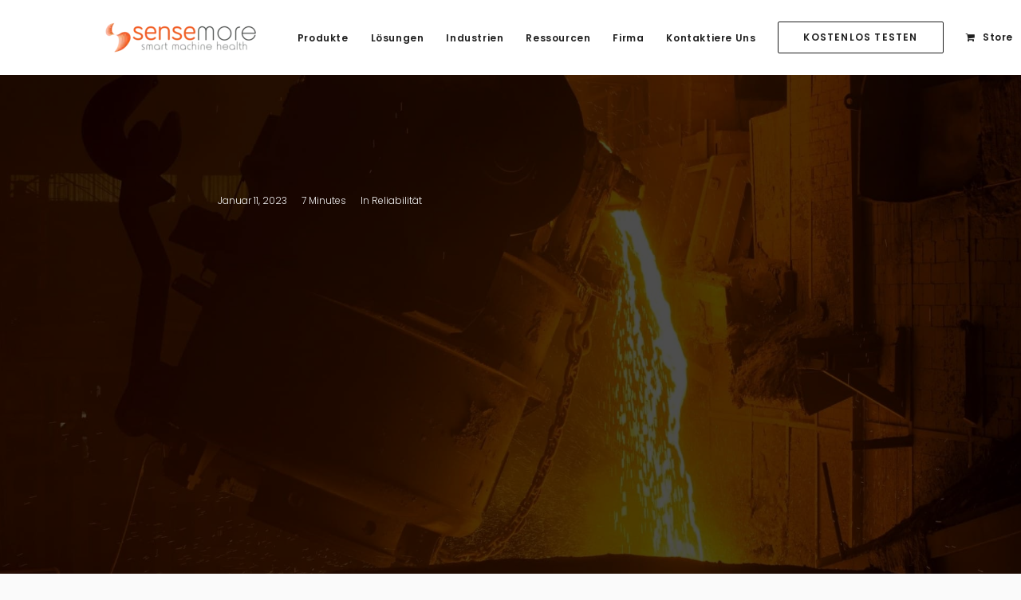

--- FILE ---
content_type: text/css; charset=utf-8
request_url: https://d2zuu2ybl1bwhn.cloudfront.net/wp-content/cache/min/1/wp-content/themes/uncode/library/css/style-widgets.css?ver=1756109115
body_size: 2173
content:
.widget-container:not(:first-child){padding-top:9px}.widget-container.widget-style .widget-title{border-bottom-width:1px;border-bottom-style:solid;padding:18px 0}.widget-container .widget-title{word-break:break-word;margin:0 0 27px 0;margin-top:0}.col-widgets-sidebar .widget-container .widget-title{border-bottom-width:1px;border-bottom-style:solid;padding:0 0 27px 0}footer .widget-container .widget-title{border:0;padding:0}.widget-container ul{margin-top:0!important;margin-bottom:-9px}.widget-container ul ul{margin-bottom:0}.widget-container ul li{margin-bottom:9px;line-height:1.5}.widget-ajax-filters .widget-container ul li,.uncode_woocommerce_widget .widget-container ul li{cursor:pointer}.widget-ajax-filters .widget-container ul li:not(.li-hover):hover>a span,.uncode_woocommerce_widget .widget-container ul li:not(.li-hover):hover>a span,.widget-ajax-filters .widget-container ul li:not(.li-hover):hover>span,.uncode_woocommerce_widget .widget-container ul li:not(.li-hover):hover>span,.widget-ajax-filters .widget-container ul li:not(.li-hover):hover>.star-rating,.uncode_woocommerce_widget .widget-container ul li:not(.li-hover):hover>.star-rating,.widget-ajax-filters .widget-container ul li:not(.li-hover):hover>ins,.uncode_woocommerce_widget .widget-container ul li:not(.li-hover):hover>ins{opacity:.7}.widget-container ul li.no-evts>label,.widget-container ul li.no-evts>a{pointer-events:none}.widget-container ul li.li-hover{cursor:pointer}.widget-container ul li.li-hover:not(.parent-li-hover):hover>label>a,.widget-container ul li.li-hover:not(.parent-li-hover):hover>a,.widget-container ul li.li-hover:not(.parent-li-hover):hover>a span,.widget-container ul li.li-hover:not(.parent-li-hover):hover>span,.widget-container ul li.li-hover:not(.parent-li-hover):hover>.star-rating,.widget-container ul li.li-hover:not(.parent-li-hover):hover>ins{opacity:.7}.widget-container ul li:last-child{padding-bottom:0;border-bottom:0}.widget-container ul:not(.product_list_widget) li:hover a span{opacity:.7}.widget-container ul>li>ul,.widget-container ul>li>ul:not(.no-list):not(.term-filters-list){margin-left:18px;margin-top:9px!important}footer .widget-container ul>li>ul{margin:0}.widget-container .widget-title+form{margin-top:30px}.widget-container.widget_recent_entries a{display:block}.widget-container.widget_recent_entries .post-date{font-size:11px;display:block;margin-bottom:9px}.widget-container .widget-title+.tagcloud{margin-top:30px}.widget-container.widget_rss img{display:none}.widget-container.widget_rss .rss-date{display:block;font-size:11px}.widget-container.widget_rss cite{font-style:italic}.widget-container.widget_text .widget-title+img{margin:18px 0 0 0}.widget-container.widget_text .textwidget{margin-top:-4px}.widget-container.widget_media_image .widget-title+img{margin-top:3px}.widget-container.widget_calendar .widget-title+#calendar_wrap #wp-calendar{margin-top:30px}.widget-container.widget_calendar #wp-calendar{width:100%;margin-top:0}.widget-container.widget_calendar #wp-calendar caption{text-align:center;padding:9px 9px 9px 9px;border-style:solid;border-width:1px 1px 0 1px}.widget-container.widget_calendar table#wp-calendar td,.widget-container.widget_calendar table#wp-calendar th{text-align:center;padding:9px 9px 8px 9px;font-size:12px}.widget-container.widget_calendar .wp-calendar-nav{font-size:.8em;border-style:solid;border-width:0 1px 1px 1px;padding:9px 9px 9px 9px;display:flex}.widget-container.widget_calendar .wp-calendar-nav .pad{display:none}.widget-container.widget_calendar .wp-calendar-nav-prev,.widget-container.widget_calendar .wp-calendar-nav-next{width:50%}.widget-container.widget_calendar .wp-calendar-nav-next{text-align:right}.widget-container.widget_archive li a:before,.widget-container.widget_categories li a:before,.widget-container.widget_meta li a:before,.widget-container.widget_product_categories li a:before,.widget-container.widget_sorting li a:before{font-family:"uncodeicon";content:"\f105";margin-right:12px;margin-top:3px}.widget-container.widget_top_rated_products li,.widget-container.widget_recent_reviews li{padding-left:18px;position:relative}.widget-container.widget_top_rated_products li:before,.widget-container.widget_recent_reviews li:before{font-family:"uncodeicon";content:"\e664";position:absolute;font-size:8px;left:0;top:4px}footer .widget-container.widget_top_rated_products li:before,footer .widget-container.widget_recent_reviews li:before{content:''}footer .widget-container.widget_top_rated_products li,footer .widget-container.widget_recent_reviews li{padding-left:0}.widget-container.widget_pages .children{margin-left:10px}.widget-container.widget_nav_menu.widget-style .menu-horizontal,.widget-container.widget_custom_menu.widget-style .menu-horizontal{padding-left:0;padding-right:0}.widget-container.widget_nav_menu.widget-style .menu-horizontal a,.widget-container.widget_custom_menu.widget-style .menu-horizontal a{padding-right:14px}.widget-container.widget_nav_menu li,.widget-container.widget_custom_menu li{text-transform:uppercase}.widget-container.widget_nav_menu li a,.widget-container.widget_custom_menu li a{font-size:12px;display:inline-block;padding:0 0 5px 0}.widget-container.widget_nav_menu .menu-item a:before,.widget-container.widget_custom_menu .menu-item a:before{font-family:"uncodeicon";content:"\f105";margin-right:9px;margin-top:3px}.widget-container.widget_latest_tweets_widget li:first-child .tweet-text,.widget-container.widget_latest_tweets li:first-child .tweet-text{margin-top:0}.widget-container.widget_latest_tweets_widget .tweet-details,.widget-container.widget_latest_tweets .tweet-details{padding-left:1.5em;margin:0 0 0 0}.widget-container.widget_latest_tweets_widget .tweet-text,.widget-container.widget_latest_tweets .tweet-text{position:relative;padding-left:1.5em;margin:5px 0 0 0}.widget-container.widget_latest_tweets_widget .tweet-text:before,.widget-container.widget_latest_tweets .tweet-text:before{font-family:"uncodeicon";content:"\f099";font-size:16px;margin-left:.5em;position:absolute;margin-left:-1.5em}.widget-container.widget_search i{margin-top:-6px!important}.widget-container.widget_search input[type="search"]{width:100%;margin-top:0}.widget-container span.term-filter-count,.widget-container span.filter-count{font-size:.9em}.widget-container .swatch-type-label{border-radius:2px;font-size:0.9em!important;font-weight:inherit;height:36px;line-height:36px;min-width:36px;padding:0 12px;text-align:center!important}.uncode_widget .search-container-inner{position:relative}.uncode_widget .search-container-inner i{position:absolute;right:1.35em;bottom:1em;margin-top:-7px!important}.widget-container ul,.uncode_widget ul{margin-top:0;margin-bottom:-9px}.widget-container ul ul,.uncode_widget ul ul{margin-bottom:0}.widget-container li,.uncode_widget li{margin-bottom:9px;line-height:1.5}.widget-container .term-filter input[type=checkbox],.uncode_widget .term-filter input[type=checkbox],.widget-container .term-filter input[type=radio],.uncode_widget .term-filter input[type=radio]{margin-right:9px;box-shadow:none}.widget_nav_menu li.active>a{text-decoration:none}.widget_nav_menu .menu-smart.menu-horizontal .sub-menu{display:none}.widget-no-arrows li a:before{display:none!important}.widget-no-separator .widget-title{border-bottom-width:0!important;padding-bottom:0!important}.widget-ajax-filters--select-large .widget-title{margin:0 0 18px 0}.widget-ajax-filters--select-large select{padding:20px 25px;background-position-x:97%}@media (min-width:960px){.widget-desktop-collapse .widget-title{cursor:pointer;position:relative;margin-bottom:0;padding-top:18px!important;padding-bottom:18px!important}.align_left .widget-desktop-collapse .widget-title{padding-left:0!important;padding-right:20px!important}.align_right .widget-desktop-collapse .widget-title{padding-left:20px!important;padding-right:0!important}.widget-desktop-collapse .widget-title:after{font-family:"uncodeicon";font-size:1em;margin-top:0;font-weight:400;margin-right:0;position:absolute;transform:rotate(0);transition:transform 200ms ease-out}.align_left .widget-desktop-collapse .widget-title:after{left:auto!important;right:0!important}.align_right .widget-desktop-collapse .widget-title:after{left:0!important;right:auto!important}.widget-collaps-icon.widget-desktop-collapse .widget-title:after{content:"\f107"}.widget-collaps-icon-plus.widget-desktop-collapse .widget-title:after{content:"\e114"}.widget-collaps-icon.widget-desktop-collapse .widget-title.open:after{transform:scaleY(-1)}.widget-collaps-icon-pluse.widget-desktop-collapse .widget-title.open:after{transform:rotate(45deg)}.widget-desktop-collapse .widget-collapse-content{padding-bottom:27px;position:relative}:not(.widget-desktop-collapse-open).widget-desktop-collapse .widget-collapse-content{display:none}:not(.widget-desktop-collapse-open):not(.widget-no-separator).widget-desktop-collapse .widget-collapse-content{top:27px}:not(.widget-no-separator).widget-desktop-collapse .widget-collapse-content{padding-top:27px}:not(.widget-desktop-collapse-open).widget-no-separator.widget-desktop-collapse .widget-collapse-content{top:9px}.widget-no-separator.widget-desktop-collapse .widget-collapse-content{padding-top:9px}.widget-desktop-collapse .widget-collapse-content form{margin-top:3px;margin-bottom:3px}.widget-desktop-collapse .widget-collapse-content #wp-calendar{margin-top:3px!important}.widget-desktop-collapse .widget-collapse-content #calendar_wrap{margin-bottom:3px!important}.widget-desktop-collapse .widget-collapse-content .tagcloud{margin-top:3px;margin-bottom:-6px}.widget-desktop-collapse .widget-collapse-content .textwidget{margin-top:-27px!important}.widget-desktop-collapse .widget-collapse-content .widget_shopping_cart_content{margin-top:6px;margin-bottom:6px}.widget-desktop-collapse .widget-container,.widget-desktop-collapse.widget-container{overflow:hidden}.desktop-last-collapse-widget.widget-desktop-collapse{margin-bottom:-18px}.desktop-first-collapse-widget.widget-desktop-collapse .widget-title{padding-top:18px;border-top-width:1px;border-top-style:solid}}@media (min-width:570px) and (max-width:959px){.widget-tablet-collapse .collapse-init *{display:none}.widget-tablet-collapse .collapse-init .widget-title{display:block}.widget-tablet-collapse:first-child .widget-title{padding-top:18px!important}.widget-tablet-collapse .widget-title{cursor:pointer;position:relative;margin-bottom:18px;padding-top:0!important;padding-bottom:18px!important}.align_left .widget-tablet-collapse .widget-title{padding-left:0!important;padding-right:20px!important}.align_right .widget-tablet-collapse .widget-title{padding-left:20px!important;padding-right:0!important}.widget-tablet-collapse .widget-title:after{content:"\e114";font-family:"uncodeicon";font-size:1em;margin-top:0;font-weight:400;margin-right:0;position:absolute;transform:rotate(0);transition:transform 200ms ease-out}.align_left .widget-tablet-collapse .widget-title:after{left:auto!important;right:0!important}.align_right .widget-tablet-collapse .widget-title:after{left:0!important;right:auto!important}.ajax-filter-sidebar-wrapper .widget-tablet-collapse .widget-title:after{content:"\f107";font-family:"uncodeicon";font-size:1em;margin-top:0;font-weight:400}.widget-tablet-collapse .widget-title.open:after{transform:rotate(45deg)}.ajax-filter-sidebar-wrapper .widget-tablet-collapse .widget-title.open:after{transform:scaleY(-1)}.widget-tablet-collapse .widget-collapse-content{padding-bottom:27px;position:relative}:not(.widget-tablet-collapse-open).widget-tablet-collapse .widget-collapse-content{display:none}:not(.widget-tablet-collapse-open):not(.widget-no-separator).widget-tablet-collapse .widget-collapse-content{top:27px}:not(.widget-no-separator).widget-tablet-collapse .widget-collapse-content{padding-top:27px}:not(.widget-tablet-collapse-open).widget-no-separator.widget-tablet-collapse .widget-collapse-content{top:9px}.widget-no-separator.widget-tablet-collapse .widget-collapse-content{padding-top:9px}.widget-tablet-collapse .widget-collapse-content form{margin-top:3px;margin-bottom:3px}.widget-tablet-collapse .widget-collapse-content #wp-calendar{margin-top:3px!important}.widget-tablet-collapse .widget-collapse-content #calendar_wrap{margin-bottom:3px!important}.widget-tablet-collapse .widget-collapse-content .tagcloud{margin-top:3px;margin-bottom:-6px}.widget-tablet-collapse .widget-collapse-content .textwidget{margin-top:-27px!important}.widget-tablet-collapse .widget-collapse-content .widget_shopping_cart_content{margin-top:6px;margin-bottom:6px}.widget-tablet-collapse .widget-container,.widget-tablet-collapse.widget-container{overflow:hidden}.tablet-last-collapse-widget.widget-tablet-collapse{margin-bottom:-18px}.tablet-first-collapse-widget.widget-tablet-collapse .widget-title{padding-top:18px;border-top-width:1px;border-top-style:solid}}@media (max-width:569px){.widget-mobile-collapse .collapse-init *{display:none}.widget-mobile-collapse .collapse-init .widget-title{display:block}.widget-mobile-collapse .widget-title{cursor:pointer;position:relative;margin-bottom:0;padding-top:18px!important;padding-bottom:18px!important}.align_left .widget-mobile-collapse .widget-title{padding-left:0!important;padding-right:20px!important}.align_right .widget-mobile-collapse .widget-title{padding-left:20px!important;padding-right:0!important}.widget-mobile-collapse .widget-title:after{content:"\e114";font-family:"uncodeicon";font-size:1em;margin-top:0;font-weight:400;margin-right:0;position:absolute;transform:rotate(0);transition:transform 200ms ease-out}.align_left .widget-mobile-collapse .widget-title:after{left:auto!important;right:0!important}.align_right .widget-mobile-collapse .widget-title:after{left:0!important;right:auto!important}.ajax-filter-sidebar-wrapper .widget-mobile-collapse .widget-title:after{content:"\f107";font-family:"uncodeicon";font-size:1em;margin-top:0;font-weight:400}.widget-mobile-collapse .widget-title.open:after{transform:rotate(45deg)}.ajax-filter-sidebar-wrapper .widget-mobile-collapse .widget-title.open:after{transform:scaleY(-1)}.widget-mobile-collapse .widget-collapse-content{padding-bottom:27px;position:relative}:not(.widget-mobile-collapse-open).widget-mobile-collapse .widget-collapse-content{display:none}:not(.widget-mobile-collapse-open):not(.widget-no-separator).widget-mobile-collapse .widget-collapse-content{top:27px}:not(.widget-no-separator).widget-mobile-collapse .widget-collapse-content{padding-top:27px}:not(.widget-mobile-collapse-open).widget-no-separator.widget-mobile-collapse .widget-collapse-content{top:9px}.widget-no-separator.widget-mobile-collapse .widget-collapse-content{padding-top:9px}.widget-mobile-collapse .widget-collapse-content form{margin-top:3px;margin-bottom:3px}.widget-mobile-collapse .widget-collapse-content #wp-calendar{margin-top:3px!important}.widget-mobile-collapse .widget-collapse-content #calendar_wrap{margin-bottom:3px!important}.widget-mobile-collapse .widget-collapse-content .tagcloud{margin-top:3px;margin-bottom:-6px}.widget-mobile-collapse .widget-collapse-content .textwidget{margin-top:-27px!important}.widget-mobile-collapse .widget-collapse-content .widget_shopping_cart_content{margin-top:6px;margin-bottom:6px}.widget-mobile-collapse .widget-container,.widget-mobile-collapse.widget-container{overflow:hidden}.mobile-last-collapse-widget.widget-mobile-collapse{margin-bottom:-18px}.mobile-first-collapse-widget.widget-mobile-collapse .widget-title{padding-top:18px;border-top-width:1px;border-top-style:solid}.mobile-first-collapse-widget.widget-mobile-collapse.widget-no-separator .widget-title{border-top-width:0}}@media (max-width:569px){.main-container .row-container .row-parent .uncont>.widget-mobile-collapse.mobile-first-collapse-widget{margin-top:0!important}}@media (max-width:959px){.main-container .row-container .row-parent .uncont>.widget-tablet-collapse.mobile-first-collapse-widget{margin-top:0!important}}@media (min-width:960px){.widget-desktop-collapse .widget-collapse-content{overflow:hidden}:not(.widget-desktop-collapse-open).widget-desktop-collapse .widget-collapse-content{display:none}}@media (min-width:570px) and (max-width:959px){:not(.widget-tablet-collapse).widget-desktop-collapse .widget-collapse-content{display:block!important}}@media (max-width:569px){:not(.widget-mobile-collapse).widget-desktop-collapse .widget-collapse-content{display:block!important}}@media (max-width:959px){.widget-tablet-collapse .widget-collapse-content{overflow:hidden}:not(.widget-tablet-collapse-open).widget-tablet-collapse .widget-collapse-content{display:none}}@media (min-width:960px){:not(.widget-desktop-collapse).widget-tablet-collapse .widget-collapse-content{display:block!important}}@media (max-width:569px){:not(.widget-mobile-collapse).widget-tablet-collapse .widget-collapse-content{display:block!important}}@media (max-width:959px){.widget-mobile-collapse .widget-collapse-content{overflow:hidden}:not(.widget-mobile-collapse-open).widget-mobile-collapse .widget-collapse-content{display:none}}@media (min-width:960px){:not(.widget-desktop-collapse).widget-mobile-collapse .widget-collapse-content{display:block!important}}@media (min-width:570px) and (max-width:959px){:not(.widget-tablet-collapse).widget-mobile-collapse .widget-collapse-content{display:block!important}}@media (min-width:960px){:not(.widget-desktop-collapse):not(:last-child).uncode_widget{padding-bottom:27px}}@media (min-width:570px) and (max-width:959px){:not(.widget-tablet-collapse):not(:last-child).uncode_widget{padding-bottom:27px}}@media (max-width:959px){:not(.widget-mobile-collapse):not(:last-child).uncode_widget{padding-bottom:27px}}@media (min-width:960px){.widget-title--hide-desktop{display:none!important}}.widget-typography-inherit .widget-title{font-family:inherit!important;font-size:1em!important;font-weight:500!important;letter-spacing:0!important;text-transform:none!important}.widgettitle{margin-bottom:27px;font-size:20px!important}